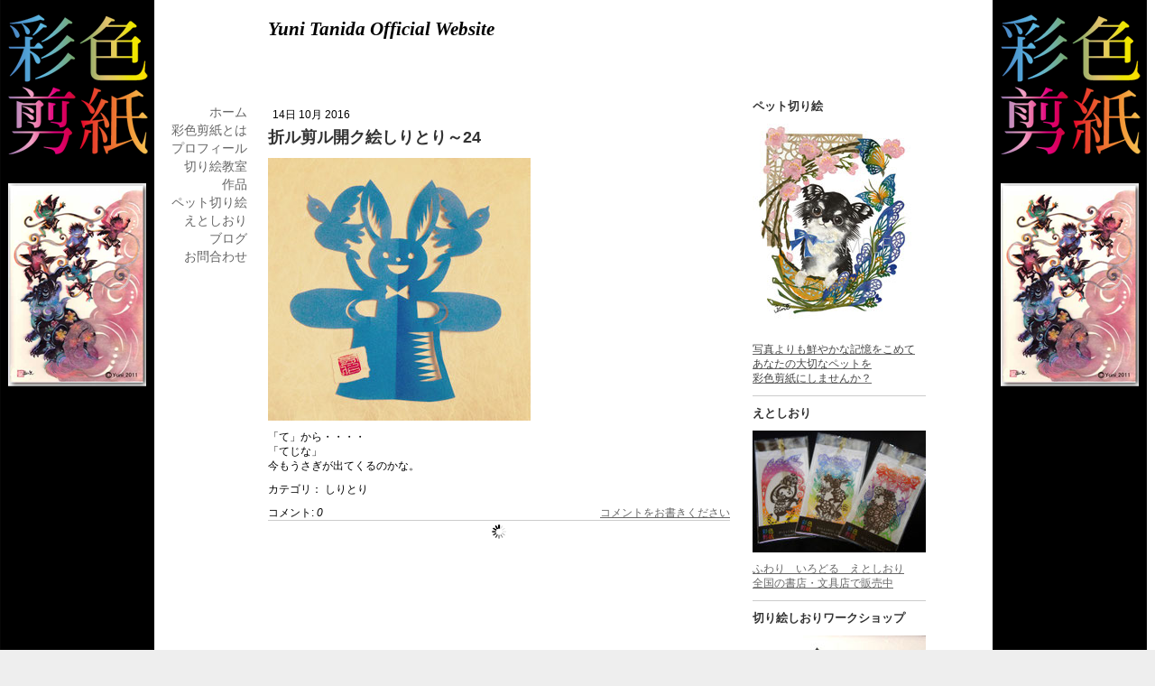

--- FILE ---
content_type: text/html; charset=UTF-8
request_url: https://www.tanidayuni.com/2016/10/14/%E6%8A%98%E3%83%AB%E5%89%AA%E3%83%AB%E9%96%8B%E3%82%AF%E7%B5%B5%E3%81%97%E3%82%8A%E3%81%A8%E3%82%8A-24/
body_size: 8774
content:
<!DOCTYPE html>
<html lang="ja-JP"><head>
    <meta charset="utf-8"/>
    <link rel="dns-prefetch preconnect" href="https://u.jimcdn.com/" crossorigin="anonymous"/>
<link rel="dns-prefetch preconnect" href="https://assets.jimstatic.com/" crossorigin="anonymous"/>
<link rel="dns-prefetch preconnect" href="https://image.jimcdn.com" crossorigin="anonymous"/>
<meta http-equiv="X-UA-Compatible" content="IE=edge"/>
<meta name="description" content=""/>
<meta name="robots" content="index, follow, archive"/>
<meta property="st:section" content=""/>
<meta name="generator" content="Jimdo Creator"/>
<meta name="twitter:title" content="折ル剪ル開ク絵しりとり～24"/>
<meta name="twitter:description" content="「て」から・・・・ 「てじな」 今もうさぎが出てくるのかな。"/>
<meta name="twitter:card" content="summary_large_image"/>
<meta property="og:url" content="http://www.tanidayuni.com/2016/10/14/%E6%8A%98%E3%83%AB%E5%89%AA%E3%83%AB%E9%96%8B%E3%82%AF%E7%B5%B5%E3%81%97%E3%82%8A%E3%81%A8%E3%82%8A-24/"/>
<meta property="og:title" content="折ル剪ル開ク絵しりとり～24"/>
<meta property="og:description" content="「て」から・・・・ 「てじな」 今もうさぎが出てくるのかな。"/>
<meta property="og:type" content="article"/>
<meta property="og:locale" content="ja_JP"/>
<meta property="og:site_name" content="Yuni Tanida 谷田有似公式サイト　彩色剪紙の世界"/>
<meta name="twitter:image" content="https://image.jimcdn.com/app/cms/image/transf/none/path/s6d44a9165928d42f/image/i189aeeb25cdc1928/version/1476607621/image.jpg"/>
<meta property="og:image" content="https://image.jimcdn.com/app/cms/image/transf/none/path/s6d44a9165928d42f/image/i189aeeb25cdc1928/version/1476607621/image.jpg"/>
<meta property="og:image:width" content="640"/>
<meta property="og:image:height" content="640"/>
<meta property="og:image:secure_url" content="https://image.jimcdn.com/app/cms/image/transf/none/path/s6d44a9165928d42f/image/i189aeeb25cdc1928/version/1476607621/image.jpg"/>
<meta property="article:published_time" content="2016-10-14 17:43:00"/>
<meta property="article:tag" content="しりとり"/><title>折ル剪ル開ク絵しりとり～24 - Yuni Tanida 谷田有似公式サイト　彩色剪紙の世界</title>
<link rel="icon" type="image/png" href="[data-uri]"/>
    <link rel="alternate" type="application/rss+xml" title="ブログ" href="https://www.tanidayuni.com/rss/blog"/>    
<link rel="canonical" href="https://www.tanidayuni.com/2016/10/14/折ル剪ル開ク絵しりとり-24/"/>

        <script src="https://assets.jimstatic.com/ckies.js.7c38a5f4f8d944ade39b.js"></script>

        <script src="https://assets.jimstatic.com/cookieControl.js.b05bf5f4339fa83b8e79.js"></script>
    <script>window.CookieControlSet.setToOff();</script>

    <style>html,body{margin:0}.hidden{display:none}.n{padding:5px}#emotion-header{position:relative}#emotion-header-logo,#emotion-header-title{position:absolute}</style>

        <link href="https://u.jimcdn.com/cms/o/s6d44a9165928d42f/layout/lac63f8e4f86b24e2/css/main.css?t=1769170025" rel="stylesheet" type="text/css" id="jimdo_main_css"/>
    <link href="https://u.jimcdn.com/cms/o/s6d44a9165928d42f/layout/lac63f8e4f86b24e2/css/layout.css?t=1481798904" rel="stylesheet" type="text/css" id="jimdo_layout_css"/>
    <link href="https://u.jimcdn.com/cms/o/s6d44a9165928d42f/layout/lac63f8e4f86b24e2/css/font.css?t=1769170025" rel="stylesheet" type="text/css" id="jimdo_font_css"/>
<script>     /* <![CDATA[ */     /*!  loadCss [c]2014 @scottjehl, Filament Group, Inc.  Licensed MIT */     window.loadCSS = window.loadCss = function(e,n,t){var r,l=window.document,a=l.createElement("link");if(n)r=n;else{var i=(l.body||l.getElementsByTagName("head")[0]).childNodes;r=i[i.length-1]}var o=l.styleSheets;a.rel="stylesheet",a.href=e,a.media="only x",r.parentNode.insertBefore(a,n?r:r.nextSibling);var d=function(e){for(var n=a.href,t=o.length;t--;)if(o[t].href===n)return e.call(a);setTimeout(function(){d(e)})};return a.onloadcssdefined=d,d(function(){a.media=t||"all"}),a};     window.onloadCSS = function(n,o){n.onload=function(){n.onload=null,o&&o.call(n)},"isApplicationInstalled"in navigator&&"onloadcssdefined"in n&&n.onloadcssdefined(o)}     /* ]]> */ </script>     <script>
// <![CDATA[
onloadCSS(loadCss('https://assets.jimstatic.com/web_oldtemplate.css.8dc49693c43d235ebcc9897c3acb1dd8.css') , function() {
    this.id = 'jimdo_web_css';
});
// ]]>
</script>
<link href="https://assets.jimstatic.com/web_oldtemplate.css.8dc49693c43d235ebcc9897c3acb1dd8.css" rel="preload" as="style"/>
<noscript>
<link href="https://assets.jimstatic.com/web_oldtemplate.css.8dc49693c43d235ebcc9897c3acb1dd8.css" rel="stylesheet"/>
</noscript>    <link href="https://assets.jimstatic.com/ownbgr.css.5500693586a48a3671dd582d70e33635.css" rel="stylesheet" type="text/css" media="all"/>

    <script>
    //<![CDATA[
        var jimdoData = {"isTestserver":false,"isLcJimdoCom":false,"isJimdoHelpCenter":false,"isProtectedPage":false,"cstok":"1991c72fc95f04f2e31a097419b9f58d89baf724","cacheJsKey":"eb4c932991e4eaf741d3c68fe0b16534c237a641","cacheCssKey":"eb4c932991e4eaf741d3c68fe0b16534c237a641","cdnUrl":"https:\/\/assets.jimstatic.com\/","minUrl":"https:\/\/assets.jimstatic.com\/app\/cdn\/min\/file\/","authUrl":"https:\/\/a.jimdo.com\/","webPath":"https:\/\/www.tanidayuni.com\/","appUrl":"https:\/\/a.jimdo.com\/","cmsLanguage":"ja_JP","isFreePackage":false,"mobile":false,"isDevkitTemplateUsed":false,"isTemplateResponsive":false,"websiteId":"s6d44a9165928d42f","pageId":2361801089,"packageId":2,"shop":{"deliveryTimeTexts":{"1":"\u304a\u5c4a\u3051\u65e5\u6570\uff1a1~3\u65e5","2":"\u304a\u5c4a\u3051\u65e5\u6570\uff1a3~5\u65e5","3":"\u304a\u5c4a\u3051\u65e5\u6570\uff1a5~8\u65e5"},"checkoutButtonText":"\u8cfc\u5165","isReady":false,"currencyFormat":{"pattern":"\u00a4#,##0","convertedPattern":"$#,##0","symbols":{"GROUPING_SEPARATOR":",","DECIMAL_SEPARATOR":".","CURRENCY_SYMBOL":"\uffe5"}},"currencyLocale":"ja_JP"},"tr":{"gmap":{"searchNotFound":"\u5165\u529b\u3055\u308c\u305f\u4f4f\u6240\u306f\u5b58\u5728\u3057\u306a\u3044\u304b\u3001\u898b\u3064\u3051\u308b\u3053\u3068\u304c\u3067\u304d\u307e\u305b\u3093\u3067\u3057\u305f\u3002","routeNotFound":"\u30eb\u30fc\u30c8\u304c\u8a08\u7b97\u3067\u304d\u307e\u305b\u3093\u3067\u3057\u305f\u3002\u76ee\u7684\u5730\u304c\u9060\u3059\u304e\u308b\u304b\u660e\u78ba\u3067\u306f\u306a\u3044\u53ef\u80fd\u6027\u304c\u3042\u308a\u307e\u3059\u3002"},"shop":{"checkoutSubmit":{"next":"\u6b21\u3078","wait":"\u304a\u5f85\u3061\u304f\u3060\u3055\u3044"},"paypalError":"\u30a8\u30e9\u30fc\u304c\u767a\u751f\u3057\u307e\u3057\u305f\u3002\u518d\u5ea6\u304a\u8a66\u3057\u304f\u3060\u3055\u3044\u3002","cartBar":"\u30b7\u30e7\u30c3\u30d4\u30f3\u30b0\u30ab\u30fc\u30c8\u3092\u78ba\u8a8d","maintenance":"\u7533\u3057\u8a33\u3054\u3056\u3044\u307e\u305b\u3093\u3001\u30e1\u30f3\u30c6\u30ca\u30f3\u30b9\u4e2d\u306e\u305f\u3081\u4e00\u6642\u7684\u306b\u30b7\u30e7\u30c3\u30d7\u304c\u5229\u7528\u3067\u304d\u307e\u305b\u3093\u3002\u3054\u8ff7\u60d1\u3092\u304a\u304b\u3051\u3057\u7533\u3057\u8a33\u3054\u3056\u3044\u307e\u305b\u3093\u304c\u3001\u304a\u6642\u9593\u3092\u3042\u3051\u3066\u518d\u5ea6\u304a\u8a66\u3057\u304f\u3060\u3055\u3044\u3002","addToCartOverlay":{"productInsertedText":"\u30ab\u30fc\u30c8\u306b\u5546\u54c1\u304c\u8ffd\u52a0\u3055\u308c\u307e\u3057\u305f","continueShoppingText":"\u8cb7\u3044\u7269\u3092\u7d9a\u3051\u308b","reloadPageText":"\u66f4\u65b0"},"notReadyText":"\u3053\u3061\u3089\u306e\u30b7\u30e7\u30c3\u30d7\u306f\u73fe\u5728\u6e96\u5099\u4e2d\u306e\u305f\u3081\u3054\u5229\u7528\u3044\u305f\u3060\u3051\u307e\u305b\u3093\u3002\u30b7\u30e7\u30c3\u30d7\u30aa\u30fc\u30ca\u30fc\u306f\u4ee5\u4e0b\u3092\u3054\u78ba\u8a8d\u304f\u3060\u3055\u3044\u3002https:\/\/help.jimdo.com\/hc\/ja\/articles\/115005521583","numLeftText":"\u73fe\u5728\u3053\u306e\u5546\u54c1\u306f {:num} \u307e\u3067\u8cfc\u5165\u3067\u304d\u307e\u3059\u3002","oneLeftText":"\u3053\u306e\u5546\u54c1\u306e\u5728\u5eab\u306f\u6b8b\u308a1\u70b9\u3067\u3059"},"common":{"timeout":"\u30a8\u30e9\u30fc\u304c\u767a\u751f\u3044\u305f\u3057\u307e\u3057\u305f\u3002\u5f8c\u307b\u3069\u518d\u5b9f\u884c\u3057\u3066\u304f\u3060\u3055\u3044\u3002"},"form":{"badRequest":"\u30a8\u30e9\u30fc\u304c\u767a\u751f\u3057\u307e\u3057\u305f\u3002\u5f8c\u307b\u3069\u6539\u3081\u3066\u304a\u8a66\u3057\u304f\u3060\u3055\u3044\u3002"}},"jQuery":"jimdoGen002","isJimdoMobileApp":false,"bgConfig":null,"bgFullscreen":null,"responsiveBreakpointLandscape":767,"responsiveBreakpointPortrait":480,"copyableHeadlineLinks":false,"tocGeneration":false,"googlemapsConsoleKey":false,"loggingForAnalytics":false,"loggingForPredefinedPages":false,"isFacebookPixelIdEnabled":false,"userAccountId":"903030ad-c2ae-4e23-a841-6fa1b355a04a","dmp":{"typesquareFontApiKey":"4L6CCYWjET8%3D","typesquareFontApiScriptUrl":"\/\/code.typesquare.com\/static\/4L6CCYWjET8%253D\/ts105.js","typesquareFontsAvailable":true}};
    // ]]>
</script>

     <script> (function(window) { 'use strict'; var regBuff = window.__regModuleBuffer = []; var regModuleBuffer = function() { var args = [].slice.call(arguments); regBuff.push(args); }; if (!window.regModule) { window.regModule = regModuleBuffer; } })(window); </script>
    <script src="https://assets.jimstatic.com/web.js.58bdb3da3da85b5697c0.js" async="true"></script>
    <script src="https://assets.jimstatic.com/at.js.62588d64be2115a866ce.js"></script>
<meta name="google-site-verification" content="uEewccALkTfIBQOGRvHl4WlRvjL55LmvHVqJ8nyvcVE"/>

<script src="//ajax.googleapis.com/ajax/libs/jquery/1.9.1/jquery.min.js" type="text/javascript">
</script>

<script type="text/javascript">
//<![CDATA[
jQuery(function(){
jQuery("li#cc-nav-view-1153514658 a").html( jQuery("li#cc-nav-view-1153514658 a").html().replace( "about-saishokusenshi" , "彩色剪紙とは" ) )
});
//]]>
</script>

<script type="text/javascript">
//<![CDATA[
jQuery(function(){
jQuery("li#cc-nav-view-1147852558 a").html( jQuery("li#cc-nav-view-1147852558 a").html().replace( "artist-profile" , "プロフィール" ) )
});
//]]>
</script>

<script type="text/javascript">
//<![CDATA[
jQuery(function(){
jQuery("li#cc-nav-view-1147853058 a").html( jQuery("li#cc-nav-view-1147853058 a").html().replace( "school" , "切り絵教室" ) )
});
//]]>
</script>

<script type="text/javascript">
//<![CDATA[
jQuery(function(){
jQuery("li#cc-nav-view-1147852658 a").html( jQuery("li#cc-nav-view-1147852658 a").html().replace( "works" , "作品" ) )
});
//]]>
</script>

<script type="text/javascript">
//<![CDATA[
jQuery(function(){
jQuery("li#cc-nav-view-1164701658 a").html( jQuery("li#cc-nav-view-1164701658 a").html().replace( "pet" , "ペット切り絵" ) )
});
//]]>
</script>

<script type="text/javascript">
//<![CDATA[
jQuery(function(){
jQuery("li#cc-nav-view-1398675889 a").html( jQuery("li#cc-nav-view-1398675889 a").html().replace( "etoshiori" , "えとしおり" ) )
});
//]]>
</script>

<script type="text/javascript">
//<![CDATA[
jQuery(function(){
jQuery("li#cc-nav-view-1147853258 a").html( jQuery("li#cc-nav-view-1147853258 a").html().replace( "blog" , "ブログ" ) )
});
//]]>
</script>

<script type="text/javascript">
//<![CDATA[
jQuery(function(){
jQuery("li#cc-nav-view-1147853158 a").html( jQuery("li#cc-nav-view-1147853158 a").html().replace( "contact" , "お問合わせ" ) )
});
//]]>
</script>
        
            
</head>

<body class="body cc-page cc-page-blog cc-pagemode-default cc-content-parent" id="page-2361801089">

<div id="cc-inner" class="cc-content-parent">
<div id="cc-tp-pagebody" ckass="altcolor" class="cc-content-parent">
	
	<div id="cc-tp-header"><div id="cc-tp-emotion">
<div id="emotion-header" data-action="emoHeader" style="background: transparent;width: 729px; height: 64px;">
            <a href="https://www.tanidayuni.com/" style="border: 0; text-decoration: none; cursor: pointer;">
    
    <img src="https://u.jimcdn.com/cms/o/s6d44a9165928d42f/emotion/crop/header.jpg?t=1338857043" id="emotion-header-img" alt=""/>



    


    <strong id="emotion-header-title" style="             left: 0%;             top: 0%;             font: italic bold 21px/120% 'Times New Roman', Times, serif;             color: #000000;                         ">Yuni Tanida Official Website</strong>
            </a>
        </div>

</div></div>
	
	<div id="cc-tp-container" class="cc-content-parent">
		
		<div id="cc-tp-wrapper_top"></div>
		
		<div id="cc-tp-wrapper" class="cc-content-parent">
			<div id="cc-tp-content-sidebar"><div class="gutter"><div data-container="sidebar"><div id="cc-matrix-1391204058"><div id="cc-m-11567187589" class="j-module n j-header "><h3 class="" id="cc-m-header-11567187589">ペット切り絵</h3></div><div id="cc-m-14285315289" class="j-module n j-imageSubtitle "><figure class="cc-imagewrapper cc-m-image-align-1">
<img srcset="https://image.jimcdn.com/app/cms/image/transf/dimension=181x10000:format=jpg/path/s6d44a9165928d42f/image/id95158c7075828ae/version/1698721232/image.jpg 181w, https://image.jimcdn.com/app/cms/image/transf/dimension=320x10000:format=jpg/path/s6d44a9165928d42f/image/id95158c7075828ae/version/1698721232/image.jpg 320w, https://image.jimcdn.com/app/cms/image/transf/dimension=362x10000:format=jpg/path/s6d44a9165928d42f/image/id95158c7075828ae/version/1698721232/image.jpg 362w" sizes="(min-width: 181px) 181px, 100vw" id="cc-m-imagesubtitle-image-14285315289" src="https://image.jimcdn.com/app/cms/image/transf/dimension=181x10000:format=jpg/path/s6d44a9165928d42f/image/id95158c7075828ae/version/1698721232/image.jpg" alt="" class="" data-src-width="500" data-src-height="640" data-src="https://image.jimcdn.com/app/cms/image/transf/dimension=181x10000:format=jpg/path/s6d44a9165928d42f/image/id95158c7075828ae/version/1698721232/image.jpg" data-image-id="8925563189"/>    

</figure>

<div class="cc-clear"></div>
<script id="cc-m-reg-14285315289">// <![CDATA[

    window.regModule("module_imageSubtitle", {"data":{"imageExists":true,"hyperlink":"","hyperlink_target":"","hyperlinkAsString":"","pinterest":"0","id":14285315289,"widthEqualsContent":"0","resizeWidth":"181","resizeHeight":232},"id":14285315289});
// ]]>
</script></div><div id="cc-m-11567183489" class="j-module n j-text "><p>
    <a data-mce-href="/pet/" href="/pet/" title="pet"><span style="color: rgb(69, 69, 69);" data-mce-style="color: #454545;">写真よりも鮮やかな記憶をこめて</span></a>
</p>

<p>
    <a data-mce-href="/pet/" href="/pet/" title="pet"><span style="color: rgb(69, 69, 69);" data-mce-style="color: #454545;">あなたの大切なペットを</span></a>
</p>

<p>
    <a data-mce-href="/pet/" href="/pet/" title="pet"><span style="color: rgb(69, 69, 69);" data-mce-style="color: #454545;">彩色剪紙にしませんか？</span></a>
</p></div><div id="cc-m-11567190289" class="j-module n j-hr ">    <div class="hr"></div>
</div><div id="cc-m-11567166589" class="j-module n j-header "><h3 class="" id="cc-m-header-11567166589">えとしおり</h3></div><div id="cc-m-11567188289" class="j-module n j-imageSubtitle "><figure class="cc-imagewrapper cc-m-image-align-1 cc-m-width-maxed">
<a href="/etoshiori/"><img srcset="https://image.jimcdn.com/app/cms/image/transf/dimension=192x10000:format=jpg/path/s6d44a9165928d42f/image/i5ae9c14bad5b74ec/version/1430301375/image.jpg 192w, https://image.jimcdn.com/app/cms/image/transf/dimension=320x10000:format=jpg/path/s6d44a9165928d42f/image/i5ae9c14bad5b74ec/version/1430301375/image.jpg 320w, https://image.jimcdn.com/app/cms/image/transf/dimension=384x10000:format=jpg/path/s6d44a9165928d42f/image/i5ae9c14bad5b74ec/version/1430301375/image.jpg 384w" sizes="(min-width: 192px) 192px, 100vw" id="cc-m-imagesubtitle-image-11567188289" src="https://image.jimcdn.com/app/cms/image/transf/dimension=192x10000:format=jpg/path/s6d44a9165928d42f/image/i5ae9c14bad5b74ec/version/1430301375/image.jpg" alt="" class="" data-src-width="1820" data-src-height="1280" data-src="https://image.jimcdn.com/app/cms/image/transf/dimension=192x10000:format=jpg/path/s6d44a9165928d42f/image/i5ae9c14bad5b74ec/version/1430301375/image.jpg" data-image-id="7568482689"/></a>    

</figure>

<div class="cc-clear"></div>
<script id="cc-m-reg-11567188289">// <![CDATA[

    window.regModule("module_imageSubtitle", {"data":{"imageExists":true,"hyperlink":"\/app\/s6d44a9165928d42f\/p5b841db3864b18b7\/","hyperlink_target":"","hyperlinkAsString":"etoshiori","pinterest":"0","id":11567188289,"widthEqualsContent":"1","resizeWidth":"192","resizeHeight":136},"id":11567188289});
// ]]>
</script></div><div id="cc-m-11567190989" class="j-module n j-text "><p>
    <a data-mce-href="/etoshiori/" href="/etoshiori/" title="etoshiori">ふわり　いろどる　えとしおり</a>
</p>

<p>
    <a data-mce-href="/etoshiori/" href="/etoshiori/" title="etoshiori">全国の書店・文具店で販売中</a>
</p></div><div id="cc-m-11567190489" class="j-module n j-hr ">    <div class="hr"></div>
</div><div id="cc-m-11567187889" class="j-module n j-header "><h3 class="" id="cc-m-header-11567187889">切り絵しおりワークショップ</h3></div><div id="cc-m-11567187989" class="j-module n j-imageSubtitle "><figure class="cc-imagewrapper cc-m-image-align-1 cc-m-width-maxed">
<img srcset="https://image.jimcdn.com/app/cms/image/transf/dimension=192x10000:format=jpg/path/s6d44a9165928d42f/image/i95cb2e731fba0a5f/version/1430301222/image.jpg 192w, https://image.jimcdn.com/app/cms/image/transf/dimension=320x10000:format=jpg/path/s6d44a9165928d42f/image/i95cb2e731fba0a5f/version/1430301222/image.jpg 320w, https://image.jimcdn.com/app/cms/image/transf/dimension=384x10000:format=jpg/path/s6d44a9165928d42f/image/i95cb2e731fba0a5f/version/1430301222/image.jpg 384w" sizes="(min-width: 192px) 192px, 100vw" id="cc-m-imagesubtitle-image-11567187989" src="https://image.jimcdn.com/app/cms/image/transf/dimension=192x10000:format=jpg/path/s6d44a9165928d42f/image/i95cb2e731fba0a5f/version/1430301222/image.jpg" alt="" class="" data-src-width="640" data-src-height="640" data-src="https://image.jimcdn.com/app/cms/image/transf/dimension=192x10000:format=jpg/path/s6d44a9165928d42f/image/i95cb2e731fba0a5f/version/1430301222/image.jpg" data-image-id="7568482089"/>    

</figure>

<div class="cc-clear"></div>
<script id="cc-m-reg-11567187989">// <![CDATA[

    window.regModule("module_imageSubtitle", {"data":{"imageExists":true,"hyperlink":"","hyperlink_target":"","hyperlinkAsString":"","pinterest":"0","id":11567187989,"widthEqualsContent":"1","resizeWidth":"192","resizeHeight":192},"id":11567187989});
// ]]>
</script></div><div id="cc-m-11567191889" class="j-module n j-text "><p>
    次回・・・・
</p></div><div id="cc-m-11567190589" class="j-module n j-hr ">    <div class="hr"></div>
</div><div id="cc-m-7186834089" class="j-module n j-header "><h3 class="" id="cc-m-header-7186834089">谷田有似プロフィール</h3></div><div id="cc-m-7186833089" class="j-module n j-imageSubtitle "><figure class="cc-imagewrapper cc-m-image-align-1">
<a href="/artist-profile/"><img srcset="https://image.jimcdn.com/app/cms/image/transf/none/path/s6d44a9165928d42f/image/iab2991ef3d0555ee/version/1460934622/%E3%81%8D%E3%82%8A%E3%81%A3%E3%81%A8%E5%88%87%E3%82%8A%E7%B5%B5%E6%97%A5%E8%A8%98.jpg 120w" sizes="(min-width: 120px) 120px, 100vw" id="cc-m-imagesubtitle-image-7186833089" src="https://image.jimcdn.com/app/cms/image/transf/none/path/s6d44a9165928d42f/image/iab2991ef3d0555ee/version/1460934622/%E3%81%8D%E3%82%8A%E3%81%A3%E3%81%A8%E5%88%87%E3%82%8A%E7%B5%B5%E6%97%A5%E8%A8%98.jpg" alt="きりっと切り絵日記" class="" data-src-width="120" data-src-height="120" data-src="https://image.jimcdn.com/app/cms/image/transf/none/path/s6d44a9165928d42f/image/iab2991ef3d0555ee/version/1460934622/%E3%81%8D%E3%82%8A%E3%81%A3%E3%81%A8%E5%88%87%E3%82%8A%E7%B5%B5%E6%97%A5%E8%A8%98.jpg" data-image-id="4987685689"/></a>    

</figure>

<div class="cc-clear"></div>
<script id="cc-m-reg-7186833089">// <![CDATA[

    window.regModule("module_imageSubtitle", {"data":{"imageExists":true,"hyperlink":"\/app\/s6d44a9165928d42f\/paacb8feee21832d4\/","hyperlink_target":"","hyperlinkAsString":"artist-profile","pinterest":"0","id":7186833089,"widthEqualsContent":"0","resizeWidth":120,"resizeHeight":120},"id":7186833089});
// ]]>
</script></div></div></div></div></div>
			<div id="cc-tp-content" class="cc-content-parent"><div class="gutter cc-content-parent"><div id="content_area" data-container="content"><div id="content_start"></div>
        <div class="n j-blog-meta j-blog-post--header">
    <div class="j-text j-module n">
                <span class="j-text j-blog-post--date">
            14日 10月 2016        </span>
    </div>
    <h1 class="j-blog-header j-blog-headline j-blog-post--headline">折ル剪ル開ク絵しりとり～24</h1>
</div>

        <div id="cc-matrix-3504051289"><div id="cc-m-12540968589" class="j-module n j-imageSubtitle "><figure class="cc-imagewrapper cc-m-image-align-1">
<img srcset="https://image.jimcdn.com/app/cms/image/transf/dimension=291x10000:format=jpg/path/s6d44a9165928d42f/image/i189aeeb25cdc1928/version/1476607621/image.jpg 291w, https://image.jimcdn.com/app/cms/image/transf/dimension=320x10000:format=jpg/path/s6d44a9165928d42f/image/i189aeeb25cdc1928/version/1476607621/image.jpg 320w, https://image.jimcdn.com/app/cms/image/transf/dimension=582x10000:format=jpg/path/s6d44a9165928d42f/image/i189aeeb25cdc1928/version/1476607621/image.jpg 582w" sizes="(min-width: 291px) 291px, 100vw" id="cc-m-imagesubtitle-image-12540968589" src="https://image.jimcdn.com/app/cms/image/transf/dimension=291x10000:format=jpg/path/s6d44a9165928d42f/image/i189aeeb25cdc1928/version/1476607621/image.jpg" alt="" class="" data-src-width="640" data-src-height="640" data-src="https://image.jimcdn.com/app/cms/image/transf/dimension=291x10000:format=jpg/path/s6d44a9165928d42f/image/i189aeeb25cdc1928/version/1476607621/image.jpg" data-image-id="8070063689"/>    

</figure>

<div class="cc-clear"></div>
<script id="cc-m-reg-12540968589">// <![CDATA[

    window.regModule("module_imageSubtitle", {"data":{"imageExists":true,"hyperlink":"","hyperlink_target":"","hyperlinkAsString":"","pinterest":"0","id":12540968589,"widthEqualsContent":"0","resizeWidth":"291","resizeHeight":291},"id":12540968589});
// ]]>
</script></div><div id="cc-m-12540968389" class="j-module n j-text "><p>
    「て」から・・・・
</p>

<p>
    「てじな」
</p>

<p>
    今もうさぎが出てくるのかな。
</p></div></div>
        <div class="j-module n j-text j-blog-post--tags-wrapper"><span class="j-blog-post--tags--template" style="display: none;"><span class="j-blog-post--tag">tagPlaceholder</span></span><span class="j-blog-post--tags-label" style="display: inline;">カテゴリ：</span> <span class="j-blog-post--tags-list"><span class="j-blog-post--tag">しりとり</span></span></div>
                <div class="n j-comment">
                    <div id="commentsModule12540967889"><p id="skiptoform12540967889" class="skiptoform"><a href="#" data-id="12540967889" data-action="goToForm">コメントをお書きください</a></p><div class="j-blog-comment-counter" id="numComments12540967889"> コメント: <i class="cc-comments-count">0</i> </div><ul class="com-list-noava" id="commentOutput12540967889"><li id="commentFormContainer12540967889" class="commentstd clearover cc-m-comment-loading"><a name="commentForm12540967889"></a></li></ul><div id="commentError12540967889" class="message-error" style="display: none;"></div><div id="commentSuccess12540967889" class="message-ok" style="display: none;"></div></div><script>// <![CDATA[

    window.regModule("module_comment", {"data":{"id":"12540967889","closed":"0","captcha":"02cc16b2e714e5c10a8a673e090d029e","avatar":false,"lang":{"comment":"\u30b3\u30e1\u30f3\u30c8","comments":"\u30b3\u30e1\u30f3\u30c8"}}});
// ]]>
</script>
                </div>
        </div></div></div>
			<div id="cc-tp-sidebar">
				<div data-container="navigation"><div class="j-nav-variant-standard"><ul id="mainNav1" class="mainNav1"><li id="cc-nav-view-1147852458"><a href="/" class="level_1"><span>ホーム</span></a></li><li id="cc-nav-view-1153514658"><a href="/about-saishokusenshi/" class="level_1"><span>about-saishokusenshi</span></a></li><li id="cc-nav-view-1147852558"><a href="/artist-profile/" class="level_1"><span>artist-profile</span></a></li><li id="cc-nav-view-1147853058"><a href="/school/" class="level_1"><span>school</span></a></li><li id="cc-nav-view-1147852658"><a href="/works/" class="level_1"><span>works</span></a></li><li id="cc-nav-view-1164701658"><a href="/pet/" class="level_1"><span>pet</span></a></li><li id="cc-nav-view-1398675889"><a href="/etoshiori/" class="level_1"><span>etoshiori</span></a></li><li id="cc-nav-view-1147853258"><a href="/blog/" class="level_1"><span>blog</span></a></li><li id="cc-nav-view-1147853158"><a href="/contact/" class="level_1"><span>contact</span></a></li></ul></div></div>
				<div data-container="navigation"><div class="j-nav-variant-standard"></div></div>
				<div data-container="navigation"><div class="j-nav-variant-standard"></div></div>
			</div>
			<div class="c"></div>
		</div>
		
		<div id="cc-tp-footer"><div class="gutter"><div id="contentfooter" data-container="footer">

    
    <div class="leftrow">
        <a href="//www.tanidayuni.com/j/privacy">プライバシーポリシー</a> | <a href="/sitemap/">サイトマップ</a><br/>このサイトで使用している作品・画像データ等のコピー、複製、無断使用は禁止させていただきます。 copyright(C)2012-2015 TanidaYuni    </div>

    <div class="rightrow">
            

<span class="loggedin">
    <a rel="nofollow" id="logout" target="_top" href="https://cms.e.jimdo.com/app/cms/logout.php">
        ログアウト    </a>
    |
    <a rel="nofollow" id="edit" target="_top" href="https://a.jimdo.com/app/auth/signin/jumpcms/?page=2361801089">編集</a>
</span>
        </div>

    
</div>
</div></div>
		
	</div>
	
	<div class="c"></div>
	
</div>
</div>    <script type="text/javascript">
//<![CDATA[
var _gaq = [];

_gaq.push(['_gat._anonymizeIp']);

if (window.CookieControl.isCookieAllowed("ga")) {
    _gaq.push(['a._setAccount', 'UA-32404663-1'],
        ['a._trackPageview']
        );

    (function() {
        var ga = document.createElement('script');
        ga.type = 'text/javascript';
        ga.async = true;
        ga.src = 'https://www.google-analytics.com/ga.js';

        var s = document.getElementsByTagName('script')[0];
        s.parentNode.insertBefore(ga, s);
    })();
}
addAutomatedTracking('creator.website', track_anon);
//]]>
</script>
    


<script>// <![CDATA[

    window.regModule("common_awesomebackground", {"bgtype":0,"effect":null,"speed":null,"overlayStyle":0,"repeat":3,"videoMute":1,"videoHideContent":1,"images":["https:\/\/image.jimcdn.com\/app\/cms\/image\/transf\/none\/path\/s6d44a9165928d42f\/background\/i4c25ff3b36e99938\/version\/1361191090\/image.png"],"video":null,"constants":{"cms":{"LOGINBOX_ID":"loginbox"},"page":{"CC_INNER_ID":"cc-inner"},"floatingButtonBar":{"MUTE_BUTTON_CLASS":"cc-FloatingButtonBarContainer-button-mute","SHOW_FULL_VIDEO_CLASS":"cc-FloatingButtonBarContainer-button-full","ENABLED_BUTTON_CLASS":"cc-FloatingButtonBarContainer-button-enabled"},"bgVideo":{"BG_VIDEO_COOKIE_KEY":"ownbg.video.seekPos","BG_VIDEO_MUTE_COOKIE_KEY":"ownbg.video.mute","BG_VIDEO_CONTAINER_ID":"cc-jimdo-bgr-video","BG_VIDEO_PLAYER_ID":"cc-bgr-ytplayer"},"bgConfig":{"BG_OVERLAY_STYLE_NONE":0}},"i18n":{"mute":"\u30df\u30e5\u30fc\u30c8","unmute":"\u97f3\u58f0\u3092\u3060\u3059","hideContent":"\u30b5\u30a4\u30c8\u30b3\u30f3\u30c6\u30f3\u30c4\u3092\u975e\u8868\u793a\u306b\u3059\u308b","showContent":"\u30b3\u30f3\u30c6\u30f3\u30c4\u3092\u8868\u793a\u3059\u308b"}});
// ]]>
</script>


</body>
</html>


--- FILE ---
content_type: text/css; charset=UTF-8
request_url: https://u.jimcdn.com/cms/o/s6d44a9165928d42f/layout/lac63f8e4f86b24e2/css/layout.css?t=1481798904
body_size: 632
content:

/*
Jimdo Template 4179 ehem. 4027
by JH
*/


/*  Layout
----------------------------------------------- */



div#cc-tp-pagebody
{
	padding: 0px 100px !important;
}


div#cc-tp-header {
	  width: 931px;
	  margin:0;
	  padding-top:20px;
}


div#cc-tp-container
{
	  width: 931px;
	  margin:0;
	  padding:0px;
	  text-align: left;
}


div#cc-tp-emotion
{
  width: 729px;
  margin: 0 auto;
  padding-left:192px;
  padding-bottom:20px;
  border:none;
}


div#cc-tp-wrapper
{
  width:931px;
  padding: 0px 0;
}

div#cc-tp-mainnavigation,
div.cc-tp-subnavigation1,
div.cc-tp-subnavigation2 {}

div#cc-tp-content
{
  	width: 532px;
  	float: right;
}

div#cc-tp-content-sidebar{
	float:right;
	width:202px;
	min-height: 10px;
	padding-left:5px;
}


div#cc-tp-sidebar {
  width: 177px;
  float: left;
}


div#cc-tp-footer
{
  clear: both;
  border-top:1px solid #808080;
  padding-bottom: 50px;
  margin-left:197px;
}

div#cc-tp-footer a {
	text-decoration:none;
	cursor: pointer;
}

div#cc-tp-footer a:hover { text-decoration:underline;}

/*  Innenabstaende
----------------------------------------------- */

div#cc-tp-content 	.gutter { padding: 5px 10px 20px 0px; }
div#cc-tp-sidebar  	.gutter { padding: 20px 0px 20px 0px; }
div#cc-tp-footer  	.gutter { padding-top:10px; }



/*  Navi
----------------------------------------------- */

ul.mainNav1,
ul.mainNav2,
ul.mainNav3
{
	padding:0px!important;
	width:177px;
	margin:0;
	padding:0!important;
	text-transform:uppercase;
	margin-top:10px;
}

ul.mainNav1 li,
ul.mainNav2 li,
ul.mainNav3 li
{
	text-align: right;
	display:block;
	margin:0;
	padding:0!important;
	text-decoration:none;
	width:100%;
}



/* Fix Navi Admin Panel */

ul.mainNav1,
ul.mainNav2,
ul.mainNav3 { /*overflow:hidden;*/ }


* html ul.mainNav1,
* html ul.mainNav2,
* html ul.mainNav3 { height:1%; overflow:visible; }

ul.mainNav1 li a, ul.mainNav1 li a:visited
{
	display:block;
	outline:none;
  	text-decoration:none;
	font-size:120%;
}

ul.mainNav2 li a, ul.mainNav2 li a:visited
{
	display:block;
	outline:none;
  	text-decoration:none;
	font-size:105%;
}

ul.mainNav3 li a, ul.mainNav3 li a:visited {
	display:block;
	outline:none;
  	text-decoration:none;
	font-size:90%;
	font-weight:bold;
}

ul.mainNav1 li a, ul.mainNav1 li a:visited,
ul.mainNav2 li a, ul.mainNav2 li a:visited,
ul.mainNav3 li a, ul.mainNav3 li a:visited { padding:2px 3px 2px 0px;}


ul.mainNav1 li a:hover,
ul.mainNav2 li a:hover,
ul.mainNav3 li a:hover {
	color: #ccc;
}



ul.mainNav1 li a.parent,  ul.mainNav1 li a.parent:visited,
ul.mainNav1 li a.current, ul.mainNav1 li a.current:visited {
	color:#ccc;
    font-weight: bold;
}

ul.mainNav2 li a.parent,  ul.mainNav2 li a.parent:visited,
ul.mainNav2 li a.current, ul.mainNav2 li a.current:visited {
	color:#ccc;
    font-weight: bold;
}



ul.mainNav3 li a.current, ul.mainNav3 li a.current:visited
{
	color:#ccc;
    font-weight: bold;
}
